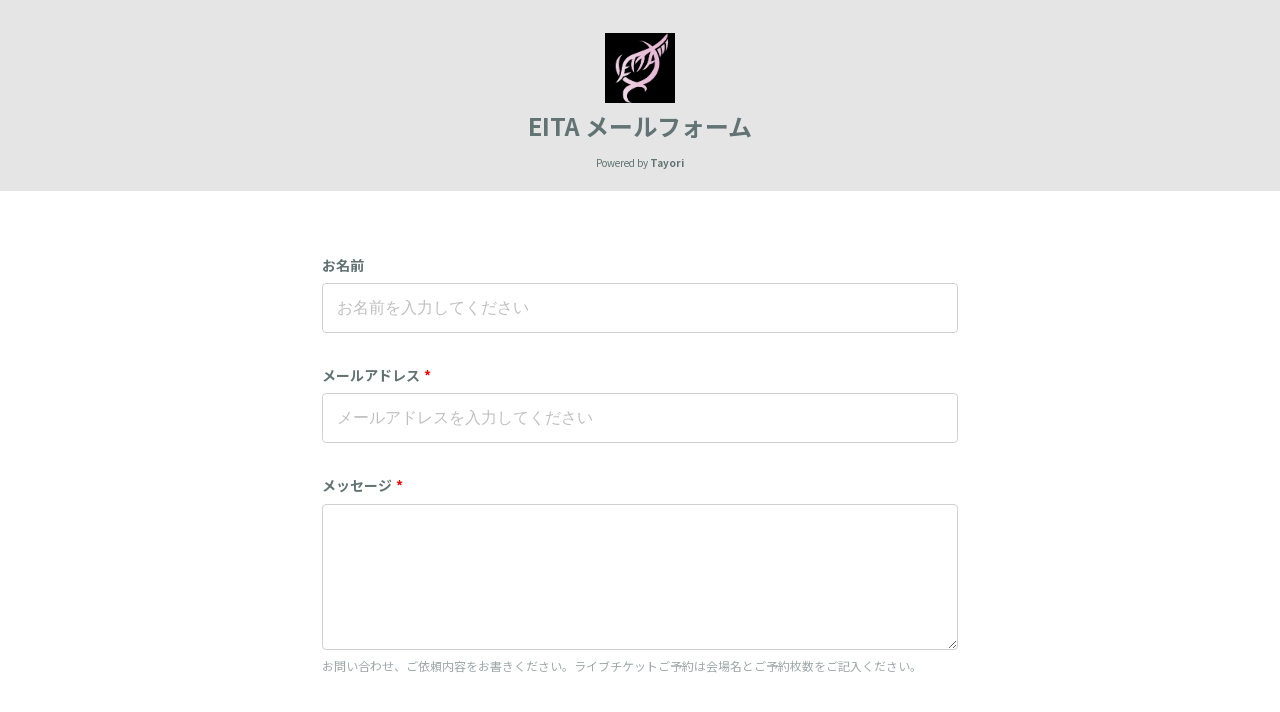

--- FILE ---
content_type: application/javascript
request_url: https://tayori.com/frontend/js/customer_form_feedback_after_rendering-335851d49c6d72d7da14.js
body_size: 10764
content:
!function(t){var e={};function r(n){if(e[n])return e[n].exports;var i=e[n]={i:n,l:!1,exports:{}};return t[n].call(i.exports,i,i.exports,r),i.l=!0,i.exports}r.m=t,r.c=e,r.d=function(t,e,n){r.o(t,e)||Object.defineProperty(t,e,{enumerable:!0,get:n})},r.r=function(t){"undefined"!=typeof Symbol&&Symbol.toStringTag&&Object.defineProperty(t,Symbol.toStringTag,{value:"Module"}),Object.defineProperty(t,"__esModule",{value:!0})},r.t=function(t,e){if(1&e&&(t=r(t)),8&e)return t;if(4&e&&"object"==typeof t&&t&&t.__esModule)return t;var n=Object.create(null);if(r.r(n),Object.defineProperty(n,"default",{enumerable:!0,value:t}),2&e&&"string"!=typeof t)for(var i in t)r.d(n,i,function(e){return t[e]}.bind(null,i));return n},r.n=function(t){var e=t&&t.__esModule?function(){return t.default}:function(){return t};return r.d(e,"a",e),e},r.o=function(t,e){return Object.prototype.hasOwnProperty.call(t,e)},r.p="",r(r.s=450)}({0:function(t,e,r){var n=r(2),i=r(15).f,o=r(14),l=r(17),s=r(61),c=r(98),a=r(64);t.exports=function(t,e){var r,u,f,h,p,d=t.target,g=t.global,v=t.stat;if(r=g?n:v?n[d]||s(d,{}):(n[d]||{}).prototype)for(u in e){if(h=e[u],f=t.noTargetGet?(p=i(r,u))&&p.value:r[u],!a(g?u:d+(v?".":"#")+u,t.forced)&&void 0!==f){if(typeof h==typeof f)continue;c(h,f)}(t.sham||f&&f.sham)&&o(h,"sham",!0),l(r,u,h,t)}}},1:function(t,e){t.exports=function(t){try{return!!t()}catch(t){return!0}}},10:function(t,e,r){var n=r(5),i=r(80),o=r(6),l=r(30),s=Object.defineProperty;e.f=n?s:function(t,e,r){if(o(t),e=l(e,!0),o(r),i)try{return s(t,e,r)}catch(t){}if("get"in r||"set"in r)throw TypeError("Accessors not supported");return"value"in r&&(t[e]=r.value),t}},100:function(t,e,r){var n=r(73);t.exports=n&&!Symbol.sham&&"symbol"==typeof Symbol.iterator},117:function(t,e){var r;r=function(){return this}();try{r=r||new Function("return this")()}catch(t){"object"==typeof window&&(r=window)}t.exports=r},119:function(t,e,r){"use strict";var n=r(18).forEach,i=r(47),o=r(27),l=i("forEach"),s=o("forEach");t.exports=l&&s?[].forEach:function(t){return n(this,t,arguments.length>1?arguments[1]:void 0)}},12:function(t,e,r){var n=r(16);t.exports=function(t){return Object(n(t))}},139:function(t,e){t.exports={CSSRuleList:0,CSSStyleDeclaration:0,CSSValueList:0,ClientRectList:0,DOMRectList:0,DOMStringList:0,DOMTokenList:1,DataTransferItemList:0,FileList:0,HTMLAllCollection:0,HTMLCollection:0,HTMLFormElement:0,HTMLSelectElement:0,MediaList:0,MimeTypeArray:0,NamedNodeMap:0,NodeList:1,PaintRequestList:0,Plugin:0,PluginArray:0,SVGLengthList:0,SVGNumberList:0,SVGPathSegList:0,SVGPointList:0,SVGStringList:0,SVGTransformList:0,SourceBufferList:0,StyleSheetList:0,TextTrackCueList:0,TextTrackList:0,TouchList:0}},14:function(t,e,r){var n=r(5),i=r(10),o=r(41);t.exports=n?function(t,e,r){return i.f(t,e,o(1,r))}:function(t,e,r){return t[e]=r,t}},15:function(t,e,r){var n=r(5),i=r(69),o=r(41),l=r(20),s=r(30),c=r(9),a=r(80),u=Object.getOwnPropertyDescriptor;e.f=n?u:function(t,e){if(t=l(t),e=s(e,!0),a)try{return u(t,e)}catch(t){}if(c(t,e))return o(!i.f.call(t,e),t[e])}},16:function(t,e){t.exports=function(t){if(null==t)throw TypeError("Can't call method on "+t);return t}},17:function(t,e,r){var n=r(2),i=r(14),o=r(9),l=r(61),s=r(70),c=r(21),a=c.get,u=c.enforce,f=String(String).split("String");(t.exports=function(t,e,r,s){var c=!!s&&!!s.unsafe,a=!!s&&!!s.enumerable,h=!!s&&!!s.noTargetGet;"function"==typeof r&&("string"!=typeof e||o(r,"name")||i(r,"name",e),u(r).source=f.join("string"==typeof e?e:"")),t!==n?(c?!h&&t[e]&&(a=!0):delete t[e],a?t[e]=r:i(t,e,r)):a?t[e]=r:l(e,r)})(Function.prototype,"toString",(function(){return"function"==typeof this&&a(this).source||s(this)}))},18:function(t,e,r){var n=r(52),i=r(60),o=r(12),l=r(8),s=r(65),c=[].push,a=function(t){var e=1==t,r=2==t,a=3==t,u=4==t,f=6==t,h=5==t||f;return function(p,d,g,v){for(var b,m,y=o(p),w=i(y),S=n(d,g,3),L=l(w.length),Y=0,T=v||s,x=e?T(p,L):r?T(p,0):void 0;L>Y;Y++)if((h||Y in w)&&(m=S(b=w[Y],Y,y),t))if(e)x[Y]=m;else if(m)switch(t){case 3:return!0;case 5:return b;case 6:return Y;case 2:c.call(x,b)}else if(u)return!1;return f?-1:a||u?u:x}};t.exports={forEach:a(0),map:a(1),filter:a(2),some:a(3),every:a(4),find:a(5),findIndex:a(6)}},2:function(t,e,r){(function(e){var r=function(t){return t&&t.Math==Math&&t};t.exports=r("object"==typeof globalThis&&globalThis)||r("object"==typeof window&&window)||r("object"==typeof self&&self)||r("object"==typeof e&&e)||Function("return this")()}).call(this,r(117))},20:function(t,e,r){var n=r(60),i=r(16);t.exports=function(t){return n(i(t))}},21:function(t,e,r){var n,i,o,l=r(97),s=r(2),c=r(3),a=r(14),u=r(9),f=r(71),h=r(56),p=s.WeakMap;if(l){var d=new p,g=d.get,v=d.has,b=d.set;n=function(t,e){return b.call(d,t,e),e},i=function(t){return g.call(d,t)||{}},o=function(t){return v.call(d,t)}}else{var m=f("state");h[m]=!0,n=function(t,e){return a(t,m,e),e},i=function(t){return u(t,m)?t[m]:{}},o=function(t){return u(t,m)}}t.exports={set:n,get:i,has:o,enforce:function(t){return o(t)?i(t):n(t,{})},getterFor:function(t){return function(e){var r;if(!c(e)||(r=i(e)).type!==t)throw TypeError("Incompatible receiver, "+t+" required");return r}}}},24:function(t,e){var r={}.toString;t.exports=function(t){return r.call(t).slice(8,-1)}},25:function(t,e){var r=Math.ceil,n=Math.floor;t.exports=function(t){return isNaN(t=+t)?0:(t>0?n:r)(t)}},26:function(t,e){t.exports=function(t){if("function"!=typeof t)throw TypeError(String(t)+" is not a function");return t}},27:function(t,e,r){var n=r(5),i=r(1),o=r(9),l=Object.defineProperty,s={},c=function(t){throw t};t.exports=function(t,e){if(o(s,t))return s[t];e||(e={});var r=[][t],a=!!o(e,"ACCESSORS")&&e.ACCESSORS,u=o(e,0)?e[0]:c,f=o(e,1)?e[1]:void 0;return s[t]=!!r&&!i((function(){if(a&&!n)return!0;var t={length:-1};a?l(t,1,{enumerable:!0,get:c}):t[1]=1,r.call(t,u,f)}))}},3:function(t,e){t.exports=function(t){return"object"==typeof t?null!==t:"function"==typeof t}},30:function(t,e,r){var n=r(3);t.exports=function(t,e){if(!n(t))return t;var r,i;if(e&&"function"==typeof(r=t.toString)&&!n(i=r.call(t)))return i;if("function"==typeof(r=t.valueOf)&&!n(i=r.call(t)))return i;if(!e&&"function"==typeof(r=t.toString)&&!n(i=r.call(t)))return i;throw TypeError("Can't convert object to primitive value")}},31:function(t,e,r){var n=r(62),i=r(2),o=function(t){return"function"==typeof t?t:void 0};t.exports=function(t,e){return arguments.length<2?o(n[t])||o(i[t]):n[t]&&n[t][e]||i[t]&&i[t][e]}},36:function(t,e){t.exports=!1},41:function(t,e){t.exports=function(t,e){return{enumerable:!(1&t),configurable:!(2&t),writable:!(4&t),value:e}}},43:function(t,e,r){"use strict";var n=r(0),i=r(119);n({target:"Array",proto:!0,forced:[].forEach!=i},{forEach:i})},44:function(t,e,r){var n=r(2),i=r(139),o=r(119),l=r(14);for(var s in i){var c=n[s],a=c&&c.prototype;if(a&&a.forEach!==o)try{l(a,"forEach",o)}catch(t){a.forEach=o}}},444:function(t,e,r){"use strict";
/*! npm.im/object-fit-images 3.2.4 */var n="bfred-it:object-fit-images",i=/(object-fit|object-position)\s*:\s*([-.\w\s%]+)/g,o="undefined"==typeof Image?{style:{"object-position":1}}:new Image,l="object-fit"in o.style,s="object-position"in o.style,c="background-size"in o.style,a="string"==typeof o.currentSrc,u=o.getAttribute,f=o.setAttribute,h=!1;function p(t,e,r){var n="data:image/svg+xml,%3Csvg xmlns='http://www.w3.org/2000/svg' width='"+(e||1)+"' height='"+(r||0)+"'%3E%3C/svg%3E";u.call(t,"src")!==n&&f.call(t,"src",n)}function d(t,e){t.naturalWidth?e(t):setTimeout(d,100,t,e)}function g(t){var e=function(t){for(var e,r=getComputedStyle(t).fontFamily,n={};null!==(e=i.exec(r));)n[e[1]]=e[2];return n}(t),r=t[n];if(e["object-fit"]=e["object-fit"]||"fill",!r.img){if("fill"===e["object-fit"])return;if(!r.skipTest&&l&&!e["object-position"])return}if(!r.img){r.img=new Image(t.width,t.height),r.img.srcset=u.call(t,"data-ofi-srcset")||t.srcset,r.img.src=u.call(t,"data-ofi-src")||t.src,f.call(t,"data-ofi-src",t.src),t.srcset&&f.call(t,"data-ofi-srcset",t.srcset),p(t,t.naturalWidth||t.width,t.naturalHeight||t.height),t.srcset&&(t.srcset="");try{!function(t){var e={get:function(e){return t[n].img[e||"src"]},set:function(e,r){return t[n].img[r||"src"]=e,f.call(t,"data-ofi-"+r,e),g(t),e}};Object.defineProperty(t,"src",e),Object.defineProperty(t,"currentSrc",{get:function(){return e.get("currentSrc")}}),Object.defineProperty(t,"srcset",{get:function(){return e.get("srcset")},set:function(t){return e.set(t,"srcset")}})}(t)}catch(t){window.console&&console.warn("https://bit.ly/ofi-old-browser")}}!function(t){if(t.srcset&&!a&&window.picturefill){var e=window.picturefill._;t[e.ns]&&t[e.ns].evaled||e.fillImg(t,{reselect:!0}),t[e.ns].curSrc||(t[e.ns].supported=!1,e.fillImg(t,{reselect:!0})),t.currentSrc=t[e.ns].curSrc||t.src}}(r.img),t.style.backgroundImage='url("'+(r.img.currentSrc||r.img.src).replace(/"/g,'\\"')+'")',t.style.backgroundPosition=e["object-position"]||"center",t.style.backgroundRepeat="no-repeat",t.style.backgroundOrigin="content-box",/scale-down/.test(e["object-fit"])?d(r.img,(function(){r.img.naturalWidth>t.width||r.img.naturalHeight>t.height?t.style.backgroundSize="contain":t.style.backgroundSize="auto"})):t.style.backgroundSize=e["object-fit"].replace("none","auto").replace("fill","100% 100%"),d(r.img,(function(e){p(t,e.naturalWidth,e.naturalHeight)}))}function v(t,e){var r=!h&&!t;if(e=e||{},t=t||"img",s&&!e.skipTest||!c)return!1;"img"===t?t=document.getElementsByTagName("img"):"string"==typeof t?t=document.querySelectorAll(t):"length"in t||(t=[t]);for(var i=0;i<t.length;i++)t[i][n]=t[i][n]||{skipTest:e.skipTest},g(t[i]);r&&(document.body.addEventListener("load",(function(t){"IMG"===t.target.tagName&&v(t.target,{skipTest:e.skipTest})}),!0),h=!0,t="img"),e.watchMQ&&window.addEventListener("resize",v.bind(null,t,{skipTest:e.skipTest}))}v.supportsObjectFit=l,v.supportsObjectPosition=s,function(){function t(t,e){return t[n]&&t[n].img&&("src"===e||"srcset"===e)?t[n].img:t}s||(HTMLImageElement.prototype.getAttribute=function(e){return u.call(t(this,e),e)},HTMLImageElement.prototype.setAttribute=function(e,r){return f.call(t(this,e),e,String(r))})}(),t.exports=v},45:function(t,e,r){var n=r(25),i=Math.max,o=Math.min;t.exports=function(t,e){var r=n(t);return r<0?i(r+e,0):o(r,e)}},450:function(t,e,r){"use strict";r.r(e);r(43),r(44);
/*!
 * perfect-scrollbar v1.5.0
 * Copyright 2020 Hyunje Jun, MDBootstrap and Contributors
 * Licensed under MIT
 */
function n(t){return getComputedStyle(t)}function i(t,e){for(var r in e){var n=e[r];"number"==typeof n&&(n+="px"),t.style[r]=n}return t}function o(t){var e=document.createElement("div");return e.className=t,e}var l="undefined"!=typeof Element&&(Element.prototype.matches||Element.prototype.webkitMatchesSelector||Element.prototype.mozMatchesSelector||Element.prototype.msMatchesSelector);function s(t,e){if(!l)throw new Error("No element matching method supported");return l.call(t,e)}function c(t){t.remove?t.remove():t.parentNode&&t.parentNode.removeChild(t)}function a(t,e){return Array.prototype.filter.call(t.children,(function(t){return s(t,e)}))}var u="ps",f="ps__rtl",h={thumb:function(t){return"ps__thumb-"+t},rail:function(t){return"ps__rail-"+t},consuming:"ps__child--consume"},p={focus:"ps--focus",clicking:"ps--clicking",active:function(t){return"ps--active-"+t},scrolling:function(t){return"ps--scrolling-"+t}},d={x:null,y:null};function g(t,e){var r=t.element.classList,n=p.scrolling(e);r.contains(n)?clearTimeout(d[e]):r.add(n)}function v(t,e){d[e]=setTimeout((function(){return t.isAlive&&t.element.classList.remove(p.scrolling(e))}),t.settings.scrollingThreshold)}var b=function(t){this.element=t,this.handlers={}},m={isEmpty:{configurable:!0}};b.prototype.bind=function(t,e){void 0===this.handlers[t]&&(this.handlers[t]=[]),this.handlers[t].push(e),this.element.addEventListener(t,e,!1)},b.prototype.unbind=function(t,e){var r=this;this.handlers[t]=this.handlers[t].filter((function(n){return!(!e||n===e)||(r.element.removeEventListener(t,n,!1),!1)}))},b.prototype.unbindAll=function(){for(var t in this.handlers)this.unbind(t)},m.isEmpty.get=function(){var t=this;return Object.keys(this.handlers).every((function(e){return 0===t.handlers[e].length}))},Object.defineProperties(b.prototype,m);var y=function(){this.eventElements=[]};function w(t){if("function"==typeof window.CustomEvent)return new CustomEvent(t);var e=document.createEvent("CustomEvent");return e.initCustomEvent(t,!1,!1,void 0),e}function S(t,e,r,n,i){var o;if(void 0===n&&(n=!0),void 0===i&&(i=!1),"top"===e)o=["contentHeight","containerHeight","scrollTop","y","up","down"];else{if("left"!==e)throw new Error("A proper axis should be provided");o=["contentWidth","containerWidth","scrollLeft","x","left","right"]}!function(t,e,r,n,i){var o=r[0],l=r[1],s=r[2],c=r[3],a=r[4],u=r[5];void 0===n&&(n=!0);void 0===i&&(i=!1);var f=t.element;t.reach[c]=null,f[s]<1&&(t.reach[c]="start");f[s]>t[o]-t[l]-1&&(t.reach[c]="end");e&&(f.dispatchEvent(w("ps-scroll-"+c)),e<0?f.dispatchEvent(w("ps-scroll-"+a)):e>0&&f.dispatchEvent(w("ps-scroll-"+u)),n&&function(t,e){g(t,e),v(t,e)}(t,c));t.reach[c]&&(e||i)&&f.dispatchEvent(w("ps-"+c+"-reach-"+t.reach[c]))}(t,r,o,n,i)}function L(t){return parseInt(t,10)||0}y.prototype.eventElement=function(t){var e=this.eventElements.filter((function(e){return e.element===t}))[0];return e||(e=new b(t),this.eventElements.push(e)),e},y.prototype.bind=function(t,e,r){this.eventElement(t).bind(e,r)},y.prototype.unbind=function(t,e,r){var n=this.eventElement(t);n.unbind(e,r),n.isEmpty&&this.eventElements.splice(this.eventElements.indexOf(n),1)},y.prototype.unbindAll=function(){this.eventElements.forEach((function(t){return t.unbindAll()})),this.eventElements=[]},y.prototype.once=function(t,e,r){var n=this.eventElement(t),i=function(t){n.unbind(e,i),r(t)};n.bind(e,i)};var Y={isWebKit:"undefined"!=typeof document&&"WebkitAppearance"in document.documentElement.style,supportsTouch:"undefined"!=typeof window&&("ontouchstart"in window||"maxTouchPoints"in window.navigator&&window.navigator.maxTouchPoints>0||window.DocumentTouch&&document instanceof window.DocumentTouch),supportsIePointer:"undefined"!=typeof navigator&&navigator.msMaxTouchPoints,isChrome:"undefined"!=typeof navigator&&/Chrome/i.test(navigator&&navigator.userAgent)};function T(t){var e=t.element,r=Math.floor(e.scrollTop),n=e.getBoundingClientRect();t.containerWidth=Math.ceil(n.width),t.containerHeight=Math.ceil(n.height),t.contentWidth=e.scrollWidth,t.contentHeight=e.scrollHeight,e.contains(t.scrollbarXRail)||(a(e,h.rail("x")).forEach((function(t){return c(t)})),e.appendChild(t.scrollbarXRail)),e.contains(t.scrollbarYRail)||(a(e,h.rail("y")).forEach((function(t){return c(t)})),e.appendChild(t.scrollbarYRail)),!t.settings.suppressScrollX&&t.containerWidth+t.settings.scrollXMarginOffset<t.contentWidth?(t.scrollbarXActive=!0,t.railXWidth=t.containerWidth-t.railXMarginWidth,t.railXRatio=t.containerWidth/t.railXWidth,t.scrollbarXWidth=x(t,L(t.railXWidth*t.containerWidth/t.contentWidth)),t.scrollbarXLeft=L((t.negativeScrollAdjustment+e.scrollLeft)*(t.railXWidth-t.scrollbarXWidth)/(t.contentWidth-t.containerWidth))):t.scrollbarXActive=!1,!t.settings.suppressScrollY&&t.containerHeight+t.settings.scrollYMarginOffset<t.contentHeight?(t.scrollbarYActive=!0,t.railYHeight=t.containerHeight-t.railYMarginHeight,t.railYRatio=t.containerHeight/t.railYHeight,t.scrollbarYHeight=x(t,L(t.railYHeight*t.containerHeight/t.contentHeight)),t.scrollbarYTop=L(r*(t.railYHeight-t.scrollbarYHeight)/(t.contentHeight-t.containerHeight))):t.scrollbarYActive=!1,t.scrollbarXLeft>=t.railXWidth-t.scrollbarXWidth&&(t.scrollbarXLeft=t.railXWidth-t.scrollbarXWidth),t.scrollbarYTop>=t.railYHeight-t.scrollbarYHeight&&(t.scrollbarYTop=t.railYHeight-t.scrollbarYHeight),function(t,e){var r={width:e.railXWidth},n=Math.floor(t.scrollTop);e.isRtl?r.left=e.negativeScrollAdjustment+t.scrollLeft+e.containerWidth-e.contentWidth:r.left=t.scrollLeft;e.isScrollbarXUsingBottom?r.bottom=e.scrollbarXBottom-n:r.top=e.scrollbarXTop+n;i(e.scrollbarXRail,r);var o={top:n,height:e.railYHeight};e.isScrollbarYUsingRight?e.isRtl?o.right=e.contentWidth-(e.negativeScrollAdjustment+t.scrollLeft)-e.scrollbarYRight-e.scrollbarYOuterWidth-9:o.right=e.scrollbarYRight-t.scrollLeft:e.isRtl?o.left=e.negativeScrollAdjustment+t.scrollLeft+2*e.containerWidth-e.contentWidth-e.scrollbarYLeft-e.scrollbarYOuterWidth:o.left=e.scrollbarYLeft+t.scrollLeft;i(e.scrollbarYRail,o),i(e.scrollbarX,{left:e.scrollbarXLeft,width:e.scrollbarXWidth-e.railBorderXWidth}),i(e.scrollbarY,{top:e.scrollbarYTop,height:e.scrollbarYHeight-e.railBorderYWidth})}(e,t),t.scrollbarXActive?e.classList.add(p.active("x")):(e.classList.remove(p.active("x")),t.scrollbarXWidth=0,t.scrollbarXLeft=0,e.scrollLeft=!0===t.isRtl?t.contentWidth:0),t.scrollbarYActive?e.classList.add(p.active("y")):(e.classList.remove(p.active("y")),t.scrollbarYHeight=0,t.scrollbarYTop=0,e.scrollTop=0)}function x(t,e){return t.settings.minScrollbarLength&&(e=Math.max(e,t.settings.minScrollbarLength)),t.settings.maxScrollbarLength&&(e=Math.min(e,t.settings.maxScrollbarLength)),e}function X(t,e){var r=e[0],n=e[1],i=e[2],o=e[3],l=e[4],s=e[5],c=e[6],a=e[7],u=e[8],f=t.element,h=null,d=null,b=null;function m(e){e.touches&&e.touches[0]&&(e[i]=e.touches[0].pageY),f[c]=h+b*(e[i]-d),g(t,a),T(t),e.stopPropagation(),e.preventDefault()}function y(){v(t,a),t[u].classList.remove(p.clicking),t.event.unbind(t.ownerDocument,"mousemove",m)}function w(e,l){h=f[c],l&&e.touches&&(e[i]=e.touches[0].pageY),d=e[i],b=(t[n]-t[r])/(t[o]-t[s]),l?t.event.bind(t.ownerDocument,"touchmove",m):(t.event.bind(t.ownerDocument,"mousemove",m),t.event.once(t.ownerDocument,"mouseup",y),e.preventDefault()),t[u].classList.add(p.clicking),e.stopPropagation()}t.event.bind(t[l],"mousedown",(function(t){w(t)})),t.event.bind(t[l],"touchstart",(function(t){w(t,!0)}))}var W={"click-rail":function(t){t.element,t.event.bind(t.scrollbarY,"mousedown",(function(t){return t.stopPropagation()})),t.event.bind(t.scrollbarYRail,"mousedown",(function(e){var r=e.pageY-window.pageYOffset-t.scrollbarYRail.getBoundingClientRect().top>t.scrollbarYTop?1:-1;t.element.scrollTop+=r*t.containerHeight,T(t),e.stopPropagation()})),t.event.bind(t.scrollbarX,"mousedown",(function(t){return t.stopPropagation()})),t.event.bind(t.scrollbarXRail,"mousedown",(function(e){var r=e.pageX-window.pageXOffset-t.scrollbarXRail.getBoundingClientRect().left>t.scrollbarXLeft?1:-1;t.element.scrollLeft+=r*t.containerWidth,T(t),e.stopPropagation()}))},"drag-thumb":function(t){X(t,["containerWidth","contentWidth","pageX","railXWidth","scrollbarX","scrollbarXWidth","scrollLeft","x","scrollbarXRail"]),X(t,["containerHeight","contentHeight","pageY","railYHeight","scrollbarY","scrollbarYHeight","scrollTop","y","scrollbarYRail"])},keyboard:function(t){var e=t.element;t.event.bind(t.ownerDocument,"keydown",(function(r){if(!(r.isDefaultPrevented&&r.isDefaultPrevented()||r.defaultPrevented)&&(s(e,":hover")||s(t.scrollbarX,":focus")||s(t.scrollbarY,":focus"))){var n,i=document.activeElement?document.activeElement:t.ownerDocument.activeElement;if(i){if("IFRAME"===i.tagName)i=i.contentDocument.activeElement;else for(;i.shadowRoot;)i=i.shadowRoot.activeElement;if(s(n=i,"input,[contenteditable]")||s(n,"select,[contenteditable]")||s(n,"textarea,[contenteditable]")||s(n,"button,[contenteditable]"))return}var o=0,l=0;switch(r.which){case 37:o=r.metaKey?-t.contentWidth:r.altKey?-t.containerWidth:-30;break;case 38:l=r.metaKey?t.contentHeight:r.altKey?t.containerHeight:30;break;case 39:o=r.metaKey?t.contentWidth:r.altKey?t.containerWidth:30;break;case 40:l=r.metaKey?-t.contentHeight:r.altKey?-t.containerHeight:-30;break;case 32:l=r.shiftKey?t.containerHeight:-t.containerHeight;break;case 33:l=t.containerHeight;break;case 34:l=-t.containerHeight;break;case 36:l=t.contentHeight;break;case 35:l=-t.contentHeight;break;default:return}t.settings.suppressScrollX&&0!==o||t.settings.suppressScrollY&&0!==l||(e.scrollTop-=l,e.scrollLeft+=o,T(t),function(r,n){var i=Math.floor(e.scrollTop);if(0===r){if(!t.scrollbarYActive)return!1;if(0===i&&n>0||i>=t.contentHeight-t.containerHeight&&n<0)return!t.settings.wheelPropagation}var o=e.scrollLeft;if(0===n){if(!t.scrollbarXActive)return!1;if(0===o&&r<0||o>=t.contentWidth-t.containerWidth&&r>0)return!t.settings.wheelPropagation}return!0}(o,l)&&r.preventDefault())}}))},wheel:function(t){var e=t.element;function r(r){var i=function(t){var e=t.deltaX,r=-1*t.deltaY;return void 0!==e&&void 0!==r||(e=-1*t.wheelDeltaX/6,r=t.wheelDeltaY/6),t.deltaMode&&1===t.deltaMode&&(e*=10,r*=10),e!=e&&r!=r&&(e=0,r=t.wheelDelta),t.shiftKey?[-r,-e]:[e,r]}(r),o=i[0],l=i[1];if(!function(t,r,i){if(!Y.isWebKit&&e.querySelector("select:focus"))return!0;if(!e.contains(t))return!1;for(var o=t;o&&o!==e;){if(o.classList.contains(h.consuming))return!0;var l=n(o);if(i&&l.overflowY.match(/(scroll|auto)/)){var s=o.scrollHeight-o.clientHeight;if(s>0&&(o.scrollTop>0&&i<0||o.scrollTop<s&&i>0))return!0}if(r&&l.overflowX.match(/(scroll|auto)/)){var c=o.scrollWidth-o.clientWidth;if(c>0&&(o.scrollLeft>0&&r<0||o.scrollLeft<c&&r>0))return!0}o=o.parentNode}return!1}(r.target,o,l)){var s=!1;t.settings.useBothWheelAxes?t.scrollbarYActive&&!t.scrollbarXActive?(l?e.scrollTop-=l*t.settings.wheelSpeed:e.scrollTop+=o*t.settings.wheelSpeed,s=!0):t.scrollbarXActive&&!t.scrollbarYActive&&(o?e.scrollLeft+=o*t.settings.wheelSpeed:e.scrollLeft-=l*t.settings.wheelSpeed,s=!0):(e.scrollTop-=l*t.settings.wheelSpeed,e.scrollLeft+=o*t.settings.wheelSpeed),T(t),(s=s||function(r,n){var i=Math.floor(e.scrollTop),o=0===e.scrollTop,l=i+e.offsetHeight===e.scrollHeight,s=0===e.scrollLeft,c=e.scrollLeft+e.offsetWidth===e.scrollWidth;return!(Math.abs(n)>Math.abs(r)?o||l:s||c)||!t.settings.wheelPropagation}(o,l))&&!r.ctrlKey&&(r.stopPropagation(),r.preventDefault())}}void 0!==window.onwheel?t.event.bind(e,"wheel",r):void 0!==window.onmousewheel&&t.event.bind(e,"mousewheel",r)},touch:function(t){if(Y.supportsTouch||Y.supportsIePointer){var e=t.element,r={},i=0,o={},l=null;Y.supportsTouch?(t.event.bind(e,"touchstart",u),t.event.bind(e,"touchmove",f),t.event.bind(e,"touchend",p)):Y.supportsIePointer&&(window.PointerEvent?(t.event.bind(e,"pointerdown",u),t.event.bind(e,"pointermove",f),t.event.bind(e,"pointerup",p)):window.MSPointerEvent&&(t.event.bind(e,"MSPointerDown",u),t.event.bind(e,"MSPointerMove",f),t.event.bind(e,"MSPointerUp",p)))}function s(r,n){e.scrollTop-=n,e.scrollLeft-=r,T(t)}function c(t){return t.targetTouches?t.targetTouches[0]:t}function a(t){return(!t.pointerType||"pen"!==t.pointerType||0!==t.buttons)&&(!(!t.targetTouches||1!==t.targetTouches.length)||!(!t.pointerType||"mouse"===t.pointerType||t.pointerType===t.MSPOINTER_TYPE_MOUSE))}function u(t){if(a(t)){var e=c(t);r.pageX=e.pageX,r.pageY=e.pageY,i=(new Date).getTime(),null!==l&&clearInterval(l)}}function f(l){if(a(l)){var u=c(l),f={pageX:u.pageX,pageY:u.pageY},p=f.pageX-r.pageX,d=f.pageY-r.pageY;if(function(t,r,i){if(!e.contains(t))return!1;for(var o=t;o&&o!==e;){if(o.classList.contains(h.consuming))return!0;var l=n(o);if(i&&l.overflowY.match(/(scroll|auto)/)){var s=o.scrollHeight-o.clientHeight;if(s>0&&(o.scrollTop>0&&i<0||o.scrollTop<s&&i>0))return!0}if(r&&l.overflowX.match(/(scroll|auto)/)){var c=o.scrollWidth-o.clientWidth;if(c>0&&(o.scrollLeft>0&&r<0||o.scrollLeft<c&&r>0))return!0}o=o.parentNode}return!1}(l.target,p,d))return;s(p,d),r=f;var g=(new Date).getTime(),v=g-i;v>0&&(o.x=p/v,o.y=d/v,i=g),function(r,n){var i=Math.floor(e.scrollTop),o=e.scrollLeft,l=Math.abs(r),s=Math.abs(n);if(s>l){if(n<0&&i===t.contentHeight-t.containerHeight||n>0&&0===i)return 0===window.scrollY&&n>0&&Y.isChrome}else if(l>s&&(r<0&&o===t.contentWidth-t.containerWidth||r>0&&0===o))return!0;return!0}(p,d)&&l.preventDefault()}}function p(){t.settings.swipeEasing&&(clearInterval(l),l=setInterval((function(){t.isInitialized?clearInterval(l):o.x||o.y?Math.abs(o.x)<.01&&Math.abs(o.y)<.01?clearInterval(l):(s(30*o.x,30*o.y),o.x*=.8,o.y*=.8):clearInterval(l)}),10))}}},E=function(t,e){var r=this;if(void 0===e&&(e={}),"string"==typeof t&&(t=document.querySelector(t)),!t||!t.nodeName)throw new Error("no element is specified to initialize PerfectScrollbar");for(var l in this.element=t,t.classList.add(u),this.settings={handlers:["click-rail","drag-thumb","keyboard","wheel","touch"],maxScrollbarLength:null,minScrollbarLength:null,scrollingThreshold:1e3,scrollXMarginOffset:0,scrollYMarginOffset:0,suppressScrollX:!1,suppressScrollY:!1,swipeEasing:!0,useBothWheelAxes:!1,wheelPropagation:!0,wheelSpeed:1},e)this.settings[l]=e[l];this.containerWidth=null,this.containerHeight=null,this.contentWidth=null,this.contentHeight=null;var s,c,a=function(){return t.classList.add(p.focus)},d=function(){return t.classList.remove(p.focus)};this.isRtl="rtl"===n(t).direction,!0===this.isRtl&&t.classList.add(f),this.isNegativeScroll=(c=t.scrollLeft,t.scrollLeft=-1,s=t.scrollLeft<0,t.scrollLeft=c,s),this.negativeScrollAdjustment=this.isNegativeScroll?t.scrollWidth-t.clientWidth:0,this.event=new y,this.ownerDocument=t.ownerDocument||document,this.scrollbarXRail=o(h.rail("x")),t.appendChild(this.scrollbarXRail),this.scrollbarX=o(h.thumb("x")),this.scrollbarXRail.appendChild(this.scrollbarX),this.scrollbarX.setAttribute("tabindex",0),this.event.bind(this.scrollbarX,"focus",a),this.event.bind(this.scrollbarX,"blur",d),this.scrollbarXActive=null,this.scrollbarXWidth=null,this.scrollbarXLeft=null;var g=n(this.scrollbarXRail);this.scrollbarXBottom=parseInt(g.bottom,10),isNaN(this.scrollbarXBottom)?(this.isScrollbarXUsingBottom=!1,this.scrollbarXTop=L(g.top)):this.isScrollbarXUsingBottom=!0,this.railBorderXWidth=L(g.borderLeftWidth)+L(g.borderRightWidth),i(this.scrollbarXRail,{display:"block"}),this.railXMarginWidth=L(g.marginLeft)+L(g.marginRight),i(this.scrollbarXRail,{display:""}),this.railXWidth=null,this.railXRatio=null,this.scrollbarYRail=o(h.rail("y")),t.appendChild(this.scrollbarYRail),this.scrollbarY=o(h.thumb("y")),this.scrollbarYRail.appendChild(this.scrollbarY),this.scrollbarY.setAttribute("tabindex",0),this.event.bind(this.scrollbarY,"focus",a),this.event.bind(this.scrollbarY,"blur",d),this.scrollbarYActive=null,this.scrollbarYHeight=null,this.scrollbarYTop=null;var v=n(this.scrollbarYRail);this.scrollbarYRight=parseInt(v.right,10),isNaN(this.scrollbarYRight)?(this.isScrollbarYUsingRight=!1,this.scrollbarYLeft=L(v.left)):this.isScrollbarYUsingRight=!0,this.scrollbarYOuterWidth=this.isRtl?function(t){var e=n(t);return L(e.width)+L(e.paddingLeft)+L(e.paddingRight)+L(e.borderLeftWidth)+L(e.borderRightWidth)}(this.scrollbarY):null,this.railBorderYWidth=L(v.borderTopWidth)+L(v.borderBottomWidth),i(this.scrollbarYRail,{display:"block"}),this.railYMarginHeight=L(v.marginTop)+L(v.marginBottom),i(this.scrollbarYRail,{display:""}),this.railYHeight=null,this.railYRatio=null,this.reach={x:t.scrollLeft<=0?"start":t.scrollLeft>=this.contentWidth-this.containerWidth?"end":null,y:t.scrollTop<=0?"start":t.scrollTop>=this.contentHeight-this.containerHeight?"end":null},this.isAlive=!0,this.settings.handlers.forEach((function(t){return W[t](r)})),this.lastScrollTop=Math.floor(t.scrollTop),this.lastScrollLeft=t.scrollLeft,this.event.bind(this.element,"scroll",(function(t){return r.onScroll(t)})),T(this)};E.prototype.update=function(){this.isAlive&&(this.negativeScrollAdjustment=this.isNegativeScroll?this.element.scrollWidth-this.element.clientWidth:0,i(this.scrollbarXRail,{display:"block"}),i(this.scrollbarYRail,{display:"block"}),this.railXMarginWidth=L(n(this.scrollbarXRail).marginLeft)+L(n(this.scrollbarXRail).marginRight),this.railYMarginHeight=L(n(this.scrollbarYRail).marginTop)+L(n(this.scrollbarYRail).marginBottom),i(this.scrollbarXRail,{display:"none"}),i(this.scrollbarYRail,{display:"none"}),T(this),S(this,"top",0,!1,!0),S(this,"left",0,!1,!0),i(this.scrollbarXRail,{display:""}),i(this.scrollbarYRail,{display:""}))},E.prototype.onScroll=function(t){this.isAlive&&(T(this),S(this,"top",this.element.scrollTop-this.lastScrollTop),S(this,"left",this.element.scrollLeft-this.lastScrollLeft),this.lastScrollTop=Math.floor(this.element.scrollTop),this.lastScrollLeft=this.element.scrollLeft)},E.prototype.destroy=function(){this.isAlive&&(this.event.unbindAll(),c(this.scrollbarX),c(this.scrollbarY),c(this.scrollbarXRail),c(this.scrollbarYRail),this.removePsClasses(),this.element=null,this.scrollbarX=null,this.scrollbarY=null,this.scrollbarXRail=null,this.scrollbarYRail=null,this.isAlive=!1)},E.prototype.removePsClasses=function(){this.element.className=this.element.className.split(" ").filter((function(t){return!t.match(/^ps([-_].+|)$/)})).join(" ")};var R,M=E;(R=document.querySelectorAll("[data-matrix-table]"))&&R.forEach((function(t){new M(t,{wheelSpeed:2,wheelPropagation:!0,minScrollbarLength:20});var e=t.querySelectorAll("[data-matrix-width-helper]");e&&e.forEach((function(t){var e=t.innerText.length;e<10?t.style.minWidth="".concat(1*e,"em"):e<20?t.style.minWidth="".concat(.5*e,"em"):e<100?t.style.minWidth="".concat(.25*e,"em"):e>101&&(t.style.minWidth="".concat(.2*e,"em"))}))})),r(444)("img.js-object-fit",{watchMQ:!0})},47:function(t,e,r){"use strict";var n=r(1);t.exports=function(t,e){var r=[][t];return!!r&&n((function(){r.call(null,e||function(){throw 1},1)}))}},49:function(t,e,r){var n=r(24);t.exports=Array.isArray||function(t){return"Array"==n(t)}},5:function(t,e,r){var n=r(1);t.exports=!n((function(){return 7!=Object.defineProperty({},1,{get:function(){return 7}})[1]}))},50:function(t,e,r){var n=r(99),i=r(84).concat("length","prototype");e.f=Object.getOwnPropertyNames||function(t){return n(t,i)}},52:function(t,e,r){var n=r(26);t.exports=function(t,e,r){if(n(t),void 0===e)return t;switch(r){case 0:return function(){return t.call(e)};case 1:return function(r){return t.call(e,r)};case 2:return function(r,n){return t.call(e,r,n)};case 3:return function(r,n,i){return t.call(e,r,n,i)}}return function(){return t.apply(e,arguments)}}},55:function(t,e){var r=0,n=Math.random();t.exports=function(t){return"Symbol("+String(void 0===t?"":t)+")_"+(++r+n).toString(36)}},56:function(t,e){t.exports={}},6:function(t,e,r){var n=r(3);t.exports=function(t){if(!n(t))throw TypeError(String(t)+" is not an object");return t}},60:function(t,e,r){var n=r(1),i=r(24),o="".split;t.exports=n((function(){return!Object("z").propertyIsEnumerable(0)}))?function(t){return"String"==i(t)?o.call(t,""):Object(t)}:Object},61:function(t,e,r){var n=r(2),i=r(14);t.exports=function(t,e){try{i(n,t,e)}catch(r){n[t]=e}return e}},62:function(t,e,r){var n=r(2);t.exports=n},63:function(t,e,r){var n=r(20),i=r(8),o=r(45),l=function(t){return function(e,r,l){var s,c=n(e),a=i(c.length),u=o(l,a);if(t&&r!=r){for(;a>u;)if((s=c[u++])!=s)return!0}else for(;a>u;u++)if((t||u in c)&&c[u]===r)return t||u||0;return!t&&-1}};t.exports={includes:l(!0),indexOf:l(!1)}},64:function(t,e,r){var n=r(1),i=/#|\.prototype\./,o=function(t,e){var r=s[l(t)];return r==a||r!=c&&("function"==typeof e?n(e):!!e)},l=o.normalize=function(t){return String(t).replace(i,".").toLowerCase()},s=o.data={},c=o.NATIVE="N",a=o.POLYFILL="P";t.exports=o},65:function(t,e,r){var n=r(3),i=r(49),o=r(7)("species");t.exports=function(t,e){var r;return i(t)&&("function"!=typeof(r=t.constructor)||r!==Array&&!i(r.prototype)?n(r)&&null===(r=r[o])&&(r=void 0):r=void 0),new(void 0===r?Array:r)(0===e?0:e)}},69:function(t,e,r){"use strict";var n={}.propertyIsEnumerable,i=Object.getOwnPropertyDescriptor,o=i&&!n.call({1:2},1);e.f=o?function(t){var e=i(this,t);return!!e&&e.enumerable}:n},7:function(t,e,r){var n=r(2),i=r(72),o=r(9),l=r(55),s=r(73),c=r(100),a=i("wks"),u=n.Symbol,f=c?u:u&&u.withoutSetter||l;t.exports=function(t){return o(a,t)||(s&&o(u,t)?a[t]=u[t]:a[t]=f("Symbol."+t)),a[t]}},70:function(t,e,r){var n=r(82),i=Function.toString;"function"!=typeof n.inspectSource&&(n.inspectSource=function(t){return i.call(t)}),t.exports=n.inspectSource},71:function(t,e,r){var n=r(72),i=r(55),o=n("keys");t.exports=function(t){return o[t]||(o[t]=i(t))}},72:function(t,e,r){var n=r(36),i=r(82);(t.exports=function(t,e){return i[t]||(i[t]=void 0!==e?e:{})})("versions",[]).push({version:"3.6.5",mode:n?"pure":"global",copyright:"© 2020 Denis Pushkarev (zloirock.ru)"})},73:function(t,e,r){var n=r(1);t.exports=!!Object.getOwnPropertySymbols&&!n((function(){return!String(Symbol())}))},8:function(t,e,r){var n=r(25),i=Math.min;t.exports=function(t){return t>0?i(n(t),9007199254740991):0}},80:function(t,e,r){var n=r(5),i=r(1),o=r(81);t.exports=!n&&!i((function(){return 7!=Object.defineProperty(o("div"),"a",{get:function(){return 7}}).a}))},81:function(t,e,r){var n=r(2),i=r(3),o=n.document,l=i(o)&&i(o.createElement);t.exports=function(t){return l?o.createElement(t):{}}},82:function(t,e,r){var n=r(2),i=r(61),o=n["__core-js_shared__"]||i("__core-js_shared__",{});t.exports=o},83:function(t,e,r){var n=r(31),i=r(50),o=r(85),l=r(6);t.exports=n("Reflect","ownKeys")||function(t){var e=i.f(l(t)),r=o.f;return r?e.concat(r(t)):e}},84:function(t,e){t.exports=["constructor","hasOwnProperty","isPrototypeOf","propertyIsEnumerable","toLocaleString","toString","valueOf"]},85:function(t,e){e.f=Object.getOwnPropertySymbols},9:function(t,e){var r={}.hasOwnProperty;t.exports=function(t,e){return r.call(t,e)}},97:function(t,e,r){var n=r(2),i=r(70),o=n.WeakMap;t.exports="function"==typeof o&&/native code/.test(i(o))},98:function(t,e,r){var n=r(9),i=r(83),o=r(15),l=r(10);t.exports=function(t,e){for(var r=i(e),s=l.f,c=o.f,a=0;a<r.length;a++){var u=r[a];n(t,u)||s(t,u,c(e,u))}}},99:function(t,e,r){var n=r(9),i=r(20),o=r(63).indexOf,l=r(56);t.exports=function(t,e){var r,s=i(t),c=0,a=[];for(r in s)!n(l,r)&&n(s,r)&&a.push(r);for(;e.length>c;)n(s,r=e[c++])&&(~o(a,r)||a.push(r));return a}}});

--- FILE ---
content_type: application/javascript; charset=utf-8
request_url: https://yubinbango.github.io/yubinbango/yubinbango.js
body_size: 1223
content:
var t=[],YubinBango;!function(YubinBango){var n=function(){function n(t,n){if(void 0===t&&(t=""),this.URL="https://yubinbango.github.io/yubinbango-data/data",this.g=[null,"北海道","青森県","岩手県","宮城県","秋田県","山形県","福島県","茨城県","栃木県","群馬県","埼玉県","千葉県","東京都","神奈川県","新潟県","富山県","石川県","福井県","山梨県","長野県","岐阜県","静岡県","愛知県","三重県","滋賀県","京都府","大阪府","兵庫県","奈良県","和歌山県","鳥取県","島根県","岡山県","広島県","山口県","徳島県","香川県","愛媛県","高知県","福岡県","佐賀県","長崎県","熊本県","大分県","宮崎県","鹿児島県","沖縄県"],t){var e=t.replace(/[０-９]/g,function(t){return String.fromCharCode(t.charCodeAt(0)-65248)}),r=e.match(/\d/g),o=r.join(""),i=this.h(o);i?this.i(i,n):n(this.j())}}return n.prototype.h=function(t){if(7===t.length)return t},n.prototype.j=function(t,n,e,r,o){return void 0===t&&(t=""),void 0===n&&(n=""),void 0===e&&(e=""),void 0===r&&(r=""),void 0===o&&(o=""),{k:t,region:n,l:e,m:r,o:o}},n.prototype.p=function(t){return t&&t[0]&&t[1]?this.j(t[0],this.g[t[0]],t[1],t[2],t[3]):this.j()},n.prototype.q=function(t,n){window.$yubin=function(t){return n(t)};var e=document.createElement("script");e.setAttribute("type","text/javascript"),e.setAttribute("charset","UTF-8"),e.setAttribute("src",t),document.head.appendChild(e)},n.prototype.i=function(n,e){var r=this,o=n.substr(0,3);return o in t&&n in t[o]?e(this.p(t[o][n])):void this.q(this.URL+"/"+o+".js",function(i){return t[o]=i,e(r.p(i[n]))})},n}();YubinBango.Core=n}(YubinBango||(YubinBango={}));var n=["Japan","JP","JPN","JAPAN"],e=["p-region-id","p-region","p-locality","p-street-address","p-extended-address"],YubinBango;!function(YubinBango){var t=function(){function t(){this.s()}return t.prototype.s=function(){var n=this,e=document.querySelectorAll(".h-adr");[].map.call(e,function(e){if(n.t(e)){var r=e.querySelectorAll(".p-postal-code");r[r.length-1].addEventListener("keyup",function(e){t.prototype.u(n.v(e.target.parentNode))},!1)}})},t.prototype.v=function(t){return"FORM"===t.tagName||t.classList.contains("h-adr")?t:this.v(t.parentNode)},t.prototype.t=function(t){var e=t.querySelector(".p-country-name"),r=[e.innerHTML,e.value];return r.some(function(t){return n.indexOf(t)>=0})},t.prototype.u=function(t){var n=this,e=t.querySelectorAll(".p-postal-code");new YubinBango.Core(this.A(e),function(e){return n.B(t,e)})},t.prototype.A=function(t){return[].map.call(t,function(t){return t.value}).reduce(function(t,n){return t+n})},t.prototype.B=function(t,n){var r=[this.C,this.D];r.map(function(r){return e.map(function(e){return r(e,t,n)})})},t.prototype.C=function(t,n,e){if(e){var r=n.querySelectorAll("."+t);[].map.call(r,function(t){return t.value=""})}},t.prototype.D=function(t,n,e){var r={"p-region-id":e.k,"p-region":e.region,"p-locality":e.l,"p-street-address":e.m,"p-extended-address":e.o},o=n.querySelectorAll("."+t);[].map.call(o,function(n){return n.value+=r[t]?r[t]:""})},t}();YubinBango.MicroformatDom=t}(YubinBango||(YubinBango={})),document.addEventListener("DOMContentLoaded",function(){new YubinBango.MicroformatDom},!1);
//# sourceMappingURL=./yubinbango.js.map

--- FILE ---
content_type: application/javascript
request_url: https://assets.tayori.com/uploads/d9b82e364441f7b54bcebf157c9edffb4908e2de/forms/0810b5530ae4b30849d93a82e60be98c77f7b421/bases/446042ee7ed31ef69acaa865f14d6e7948e4ae0b.js?1763498655
body_size: 4047
content:
var form = {"name":"EITA メールフォーム","hash_key":"0810b5530ae4b30849d93a82e60be98c77f7b421","outline":null,"outline_display_type":0,"complete_body":"送信完了\n\nお問い合わせありがとうございます。\n後程担当者から折り返し連絡させていただきます。","complete_callback_button_label":null,"complete_callback_url":null,"public_type":1,"start_at":null,"end_at":null,"page":1,"form_parts":[{"m_forms_id":15,"hash_key":"11a414c7844b91829c548fd5f2fb266cfaf55ad0","title":"お名前","add_subscribe":null,"sort":1,"page_break_flag":false,"pref":null,"parts":[{"label":null,"hash_key":"171a104baef96bbf1c6b376903df4948988ea46f","value":null,"long_value":null,"sort":1,"maxlength_count":null,"maxlength_check":"0","mail_check":"0","mail_confirm_check":"0","number_check":"0","kana_check":"0","require_check":"0","select_count":null,"select_count_check":"0","placeholder":"お名前を入力してください","file_name":null,"file_mode":null,"part_children":null,"file":{}}]},{"m_forms_id":14,"hash_key":"02e07c9c02fe65a819de2b22065e81f282250a9a","title":"メールアドレス","add_subscribe":null,"sort":2,"page_break_flag":false,"pref":null,"parts":[{"label":null,"hash_key":"071ca7117ba4e7585b830cc3bb8b194850bca589","value":null,"long_value":null,"sort":1,"maxlength_count":null,"maxlength_check":"0","mail_check":"1","mail_confirm_check":"0","number_check":"0","kana_check":"0","require_check":"1","select_count":null,"select_count_check":"0","placeholder":"メールアドレスを入力してください","file_name":null,"file_mode":null,"part_children":null,"file":{}}]},{"m_forms_id":3,"hash_key":"be0a02450a435d177548e1b96b6d4a2b4d4f090d","title":"メッセージ","add_subscribe":"お問い合わせ、ご依頼内容をお書きください。ライブチケットご予約は会場名とご予約枚数をご記入ください。","sort":3,"page_break_flag":false,"pref":null,"parts":[{"label":null,"hash_key":"60323a4c4d3020af462928a245fbc5b82112330e","value":null,"long_value":null,"sort":1,"maxlength_count":null,"maxlength_check":"0","mail_check":"0","mail_confirm_check":"0","number_check":"0","kana_check":"0","require_check":"1","select_count":null,"select_count_check":"0","placeholder":"","file_name":null,"file_mode":null,"part_children":null,"file":{}}]}],"page_background_color":"#ffffff","page_font_color":"#627373","title_background_color":"#e5e5e5","title_font_color":"#627373","send_button_font_color":"#ffffff","send_button_background_color":"#000000","logo_aws_path":"https://assets.tayori.com/uploads/d9b82e364441f7b54bcebf157c9edffb4908e2de/forms/0810b5530ae4b30849d93a82e60be98c77f7b421/design/1eb2980b0bb17e6bc25ef4c53b914bbbaa20b714.png","credit_display_flag":true,"custom_url_flag":false,"custom_url":null,"faq":null,"draft":false,"message":{"label_require":"*","label_mail":"メールアドレス書式チェック","label_kana":"全角カタカナ書式チェック","label_number":"半角数字書式チェック","label_zip_number":"ハイフン無し郵便番号書式チェック","require":"必須項目ですので入力してください。","require_select":"必須項目ですので選択してください。","file_size":"5MB以内のファイルを選択してください","file_type":"対応ファイル形式はpng、gif、jpg、pdf、zip、doc、docx、xls、xlsx、ppt、pptxです。","term":"利用規約に同意してください。","mail":"メールアドレスを正しく入力してください。","mail_confirm":"確認用メールアドレスを正しく入力してください。","kana":"全角カタカナで入力してください。","number":"数値のみで入力してください。","zip_number":"ハイフン無しの郵便番号の書式で入力してください。","date":"日付を正しく入力してください。","no_parts":"正常に送信できませんでした。\u003cbr\u003e管理者へお問い合わせください。","agree":"同意する","submit":"内容を送信","confirm":"内容を確認","prev":"前に戻る","next":"次に進む","btn_edit":"編集","btn_edit_status":"編集中","btn_skip":"この質問をスキップ"}}